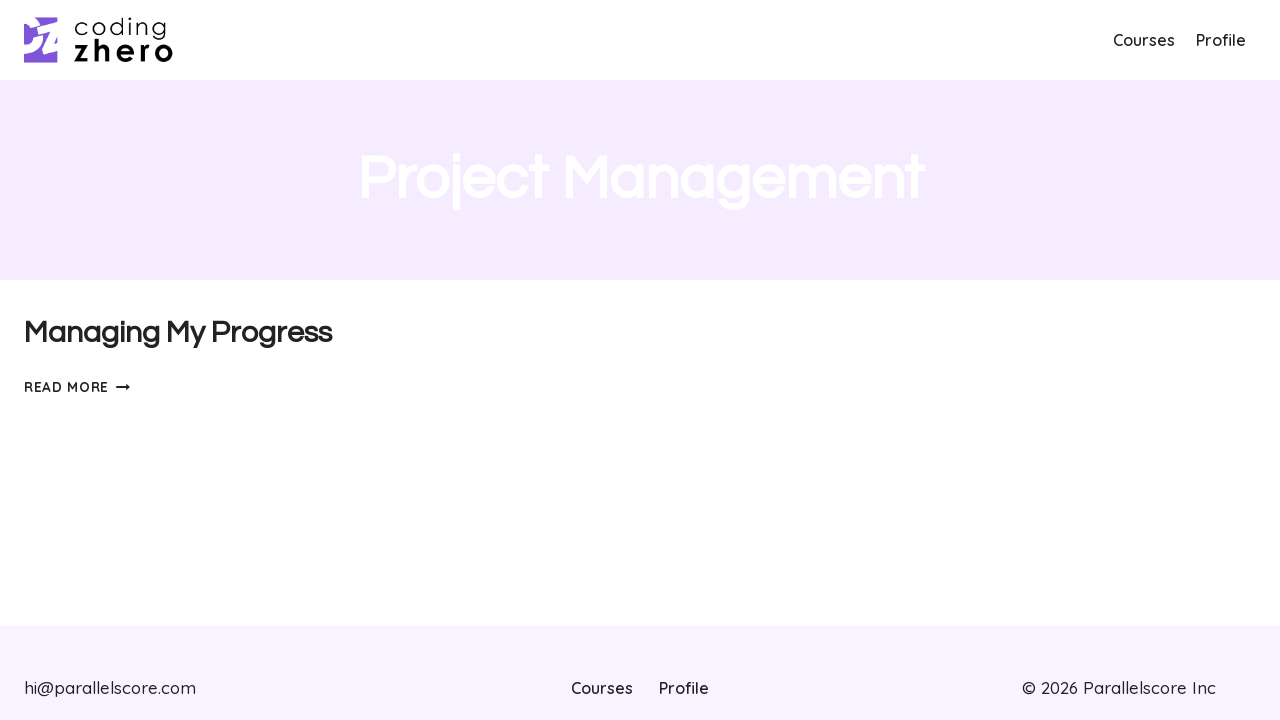

--- FILE ---
content_type: application/x-javascript
request_url: https://codingzhero.com/wp-content/plugins/learndash-achievements/assets/js/script.js?ver=1.2
body_size: 674
content:
jQuery(document).ready(function($) {

var LD_Achievements = LD_Achievements || {};

if ( LD_Achievements_Data.notifications.length == 0 ) {
	LD_Achievements_Data.notifications = [];
} else {
	LD_Achievements_Data.notifications = JSON.parse( LD_Achievements_Data. notifications );
}

// TEST DATA
// LD_Achievements_Data.notifications = [
// 	{
// 		title: 'First Login',
// 		headline: 'Congratulations John Doe! You unlocked the badge: ',
// 		// title: '!ﺎﻨﻴﻧﺎﻬﺗ',
// 		message: 'Congratulation! You have passed the exam!',
// 		// message: '.ﺭﺎﺒﺘﺧﻻا ﺕﺰﺘﺟا ﺪﻘﻟ',
// 		image: 'http://dummy1.test/wp-content/plugins/learndash-achievement/assets/img/icons/awards_128-01.png',
// 	},
// ];
// console.log( LD_Achievements_Data.notifications );

LD_Achievements.frontend = {
	data: LD_Achievements_Data,

	init: function () {
		this.data.notifications.forEach( function ( notif ) {
			LD_Achievements.frontend.show_notification( notif.title, notif.message, notif.image );
		});
	},

	show_notification: function (title = '', message = '', image = null) {
		var user_id = LD_Achievements_Data.user_id;

		var html = `
			<div class="wrapper">
				<div class="image">
						<img src="${image}">
					</div>
					<div class="text">
						<div class="title">${title}</div>
						<div class="message">${message}</div>
					</div>
			</div>
		`

		var html_rtl =
			'<div class="wrapper rtl">' +
				'<div class="text">' +
					'<div class="title">' +
						title +
					'</div>' +
					'<div class="message">' +
						message +
					'</div>' +
				'</div>' +
				'<div class="image">' +
					'<img src="' + image + '">' +
				'</div>' +
				'<div class="clear"></div>' +
			'</div>';

		new Noty({
			type: 'success',
			layout: this.data.settings.rtl != '1' ? 'topRight' : 'topLeft',
			text: this.data.settings.rtl != '1' ? html : html_rtl,
			theme: 'learndash',
			timeout: this.data.settings.popup_time * 1000 || false,
			callbacks: {
				onShow: function() {
					LD_Achievements.frontend.delete_notification( user_id );
				}
			}
		}).show();
	},

	delete_notification: function ( user_id ) {
		$.ajax({
			url: this.data.ajaxurl,
			type: 'POST',
			dataType: 'json',
			data: {
				action: 'ld_achievement_delete_queue',
				user_id: user_id,
			},
		});
	}
}

LD_Achievements.frontend.init();

});
